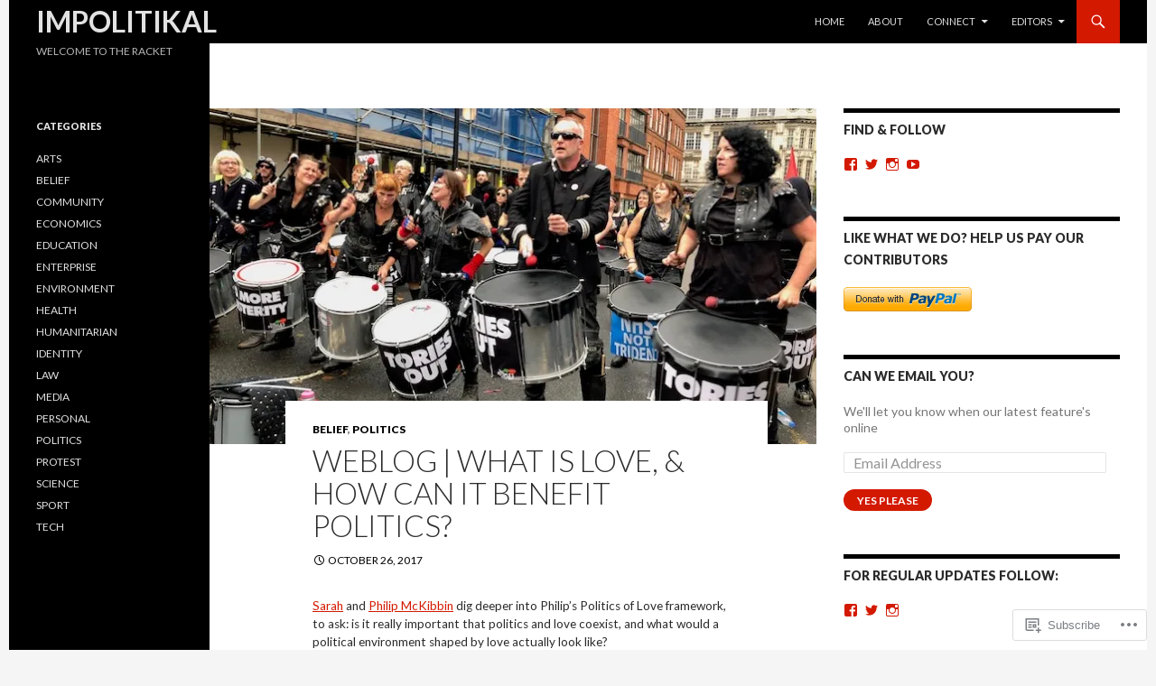

--- FILE ---
content_type: text/css;charset=utf-8
request_url: https://s0.wp.com/?custom-css=1&csblog=4pxr1&cscache=6&csrev=197
body_size: 281
content:
.site-title{font-size:200%}.site-description{margin-top:0;margin-bottom:40%}.grid .featured-content .entry-header{border-color:#000;background-color:#000}.entry-title a{color:#efefef}p::selection{background-color:#fff;color:#000}.header-main{padding:0 30px}.entry-content p{font-size:85%}.nav-menu .current_page_item{background-color:#D31900}.nav-menu .current_page_item > a{color:#fff}.search-box .search-field{font-family:default;font-size:80%}#search-4 > form > label > input{font-size:100%}.site-navigation .current_page_item > a,.site-navigation .current_page_ancestor > a,.site-navigation .current-menu-item > a,.site-navigation .current-menu-ancestor > a,.site-navigation .current_page_item > a:after,.site-navigation .current_page_ancestor > a:after,.site-navigation .current-menu-item > a:after,.site-navigation .current-menu-ancestor > a:after{color:#fff}#page{margin-left:auto;margin-right:auto}#primary .tag-links{display:none !important}#primary .entry-title a{color:#000;font-family:lato}.post .entry-meta a{color:#000}#primary .entry-title a:hover{color:#d31900;font-family:lato}#infinite-handle{float:left}.paging-navigation .loop-pagination{text-align:left}.featured-content-inner .entry-meta a{color:#fff}.featured-content-inner .entry-meta a:hover{color:#d31900;font-family:lato}.featured-content .entry-meta{color:#fff;font-family:lato}.author{display:none}